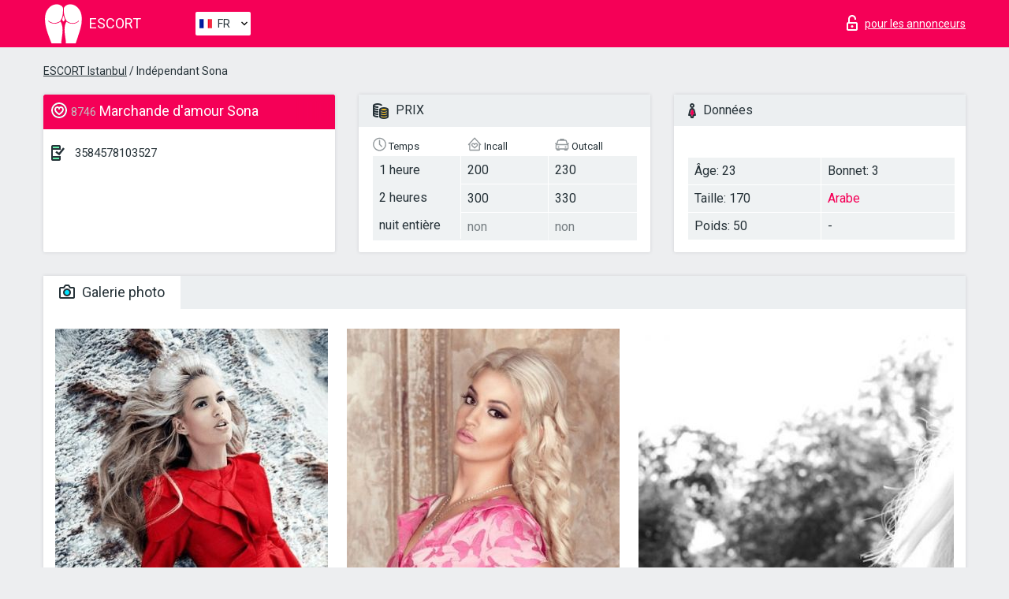

--- FILE ---
content_type: text/html; charset=UTF-8;
request_url: https://escortinistanbul.info/fr/sona/
body_size: 7036
content:
<!DOCTYPE html>
<html lang="fr">
<head>
    <meta http-equiv="Content-Type" content="text/html; charset=UTF-8">
    <meta http-equiv="X-UA-Compatible" content="IE=edge">
    <title>Sona, téléphone 3584578103527, fille dans Pendik</title>
    <meta name="description" content="Fille Sona de Pendik dans la ville Istanbul. Vous pouvez sélectionner la meilleure sexe escort, lire des avis et feedbacks et profiter des services du meilleur site web de lady escort au monde. Bonne chance !">
    <meta name="keywords" content="">
    <meta name="viewport" content="width=device-width, minimum-scale=1, maximum-scale=1" />
    <!--Language-->
    <link rel="alternate" hreflang="x-default" href="https://escortinistanbul.info/sona/"/>
    <link rel="alternate" hreflang="en" href="https://escortinistanbul.info/" />
    <link rel="alternate" hreflang="pt" href="https://escortinistanbul.info/pt/sona/" />
    <link rel="alternate" hreflang="fr" href="https://escortinistanbul.info/fr/sona/" />
    <link rel="alternate" hreflang="es" href="https://escortinistanbul.info/es/sona/" />
    <link rel="alternate" hreflang="de" href="https://escortinistanbul.info/de/sona/" />
    <link rel="alternate" hreflang="ru" href="https://escortinistanbul.info/ru/sona/" />
    <link rel="canonical" href="https://escortinistanbul.info/fr/sona/">

    <!-- favicon -->
    <link rel="shortcut icon" href="/site1/favicons/favicon.ico" type="image/x-icon" />
    <link rel="apple-touch-icon" href="/site1/favicons/apple-touch-icon.png" />
    <link rel="apple-touch-icon" sizes="57x57" href="/site1/favicons/apple-touch-icon-57x57.png" />
    <link rel="apple-touch-icon" sizes="72x72" href="/site1/favicons/apple-touch-icon-72x72.png" />
    <link rel="apple-touch-icon" sizes="76x76" href="/site1/favicons/apple-touch-icon-76x76.png" />
    <link rel="apple-touch-icon" sizes="114x114" href="/site1/favicons/apple-touch-icon-114x114.png" />
    <link rel="apple-touch-icon" sizes="120x120" href="/site1/favicons/apple-touch-icon-120x120.png" />
    <link rel="apple-touch-icon" sizes="144x144" href="/site1/favicons/apple-touch-icon-144x144.png" />
    <link rel="apple-touch-icon" sizes="152x152" href="/site1/favicons/apple-touch-icon-152x152.png" />
    <link rel="apple-touch-icon" sizes="180x180" href="/site1/favicons/apple-touch-icon-180x180.png" />
    <!-- style -->
    <link rel="stylesheet" type="text/css" href="/site1/css/app.min.css?v=1.0.0">
    <meta name="google-site-verification" content="rqo9p0HtpPmzlsRDVQDlwrobeJ1annNBhbKazBI_-to" />
<!-- Global site tag (gtag.js) - Google Analytics -->
<script async src="https://www.googletagmanager.com/gtag/js?id=UA-107678951-29"></script>
<script>
  window.dataLayer = window.dataLayer || [];
  function gtag(){dataLayer.push(arguments);}
  gtag('js', new Date());

  gtag('config', 'UA-107678951-29');
</script>

	<!-- title -->
	<!-- HTML5 Shim and Respond.js IE8 support of HTML5 elements and media queries -->
	<!--[if IE]>
	<script src="//cdnjs.cloudflare.com/ajax/libs/html5shiv/3.7.3/html5shiv.min.js"></script>
	<link href= "css/ie.css" rel= "stylesheet" media= "all" />
	<![endif]-->
</head>

<body class="home">
<!-- header -->
<header id="header" class="header">
	<!-- top -->
	<div class="header-top">
		<div class="container">
			<!-- logo -->
			<a href="/fr/" class="logo">
				<img src="/site1/images/logo.svg" class="logo__img" alt="logo">
				<span class="logo__text"><span>Escort</span><br></span>
			</a>

			<!-- local -->
			<div class="local headertext">
                <!-- lang -->
                <div class="lang_dropdown">
                    <div class="lang_dropbtn lang_fr">FR</div>
                                        <div class="lang_dropdown-content">
                                                                        <a class="lang_en" href="/">EN</a>
                                                                                                <a class="lang_pt" href="/pt/sona/">PT</a>
                                                                                                <a class="lang_fr" href="/fr/sona/">FR</a>
                                                                                                <a class="lang_es" href="/es/sona/">ES</a>
                                                                                                <a class="lang_de" href="/de/sona/">DE</a>
                                                                                                <a class="lang_ru" href="/ru/sona/">RU</a>
                                                                    </div>
                                    </div>
                <!-- end lang -->
			</div>

			<!-- login -->
			<a href="/user.php?lang=fr" class="login" rel="nofollow"><i class="icon icon-lock"></i><span>pour les annonceurs</span></a>
			<!-- form -->
		</div>
	</div>
    		<script type="text/javascript">
            var isAjaxCalled= true;
		</script>
    </header>

<main class="wrapper">
<section>
    <div class="container">
        <div class="row">
            <!-- breadcrumbs -->
            <div class="breadcrumbs clearfix">
                <div class="container">
                    <ul class="breadcrumbs-list">
                        <li class="breadcrumbs-list__item"><a href="#"><a href='/'>ESCORT Istanbul</a> / Indépendant Sona</a>
                        </li>
                    </ul>
                </div>
            </div>

            <!-- card-info -->
            <div class="card-info">
                <div class="container">
                    <div class="row">
                        <!-- item -->
                        <div class="card-info-item">
                            <!-- info -->
                            <div class="info info_main">
                                <div class="info-header">
                                    <div class="info-header__name"><i class="icon icon-hart-white"></i><h1><span>8746</span> Marchande d'amour Sona</h1></div>
                                </div>
                                <div class="info-body">
                                    <!-- list -->
                                    <div class="info-list">
                                        <div class="info-list-item">
                                            <i class="icon icon-phone"></i> <a href="tel:3584578103527">3584578103527</a>
                                        </div>
                                        
                                                                            </div>

                                    
                                </div>
                            </div>
                        </div>
                        <!-- item  PRICE-->
                        <div class="card-info-item">
                            <!-- info -->
                            <div class="info">
                                <div class="info-header info-header_data"><i class="icon icon-cash-md"></i> PRIX</div>
                                <div class="info-body info-body_data">
                                    <!-- list -->
                                    <div class="price-list">
                                        <div class="price-list__title"> <i class="icon icon-time-sm"></i> Temps</div>
                                        <!-- item -->
                                        <div class="price-list-item">
                                            <span>1 heure</span>
                                            <span>2 heures</span>
                                            <span>nuit entière</span>
                                        </div>
                                    </div>
                                    <!-- list -->
                                    <div class="price-list">
                                        <div class="price-list__title"> <i class="icon icon-love-house"></i> Incall</div>
                                        <!-- item -->
                                        <div class="price-list-item">
                                            <span>200</span>
                                                <span>300</span>
                                                    <span class="no">non</span>
                                        </div>
                                    </div>
                                    <!-- list -->
                                    <div class="price-list">
                                        <div class="price-list__title"> <i class="icon icon-car-sm"></i> Outcall</div>
                                        <!-- item -->
                                        <div class="price-list-item">
                                            <span>230</span>
                                                <span>330</span>
                                                    <span class="no">non</span>
                                        </div>
                                    </div>
                                </div>
                            </div>
                        </div>
                        <!-- item -->
                        <div class="card-info-item">
                            <!-- info -->
                            <div class="info">
                                <div class="info-header info-header_data"><i class="icon icon-data"></i> Données</div>
                                <div class="info-body info-body_data">
                                    <!-- list -->
                                    <div class="data-list">
                                        <div class="data-list-item">
                                            <span>Âge: 23</span>
                                            <span>Taille: 170</span>
                                            <span>Poids: 50</span>
                                        </div>
                                        <div class="data-list-item">
                                            <span>Bonnet: 3</span>
                                            <a href="/fr/nation-arabian/" class="l-red">Arabe</a>                                            <span>-</span>                                        </div>
                                    </div>
                                </div>
                            </div>
                        </div>
                    </div>
                </div>
            </div>


            <!-- slider -->
            <section id="slider" class="slider">
                <div class="container">
                    <div class="info">
                        <ul id="tabs" class="nav nav-tabs info-header">
                            <li class="nav-item active">
                                <a href="#photo" data-toggle="tab"> <i class="icon icon-camera"></i> Galerie photo</a>
                            </li>
                                                    </ul>
                        <!-- content -->
                        <div class="tab-content info-body">
                            <div class="tab-pane active" id="photo">


                                <!-- gallery -->
                                <div id="gallery" class="slider__gallery gallery allphotos">
                                    <div class="allphotos">
                                        <div class="formphotos">
                                            <div>
                                                                                                    <a title="" href="/big/8746/47137.jpg" class="big"><img src="/medium/8746/47137.jpg" alt="Sona" /></a>
                                                                                                    <a title="" href="/big/8746/47136.jpg" class="big"><img src="/medium/8746/47136.jpg" alt="Sona" /></a>
                                                                                                    <a title="" href="/big/8746/47135.jpg" class="big"><img src="/medium/8746/47135.jpg" alt="Sona" /></a>
                                                                                                    <a title="" href="/big/8746/41768.jpg" class="big"><img src="/medium/8746/41768.jpg" alt="Sona" /></a>
                                                                                                    <a title="" href="/big/8746/41767.jpg" class="big"><img src="/medium/8746/41767.jpg" alt="Sona" /></a>
                                                                                                    <a title="" href="/big/8746/41766.jpg" class="big"><img src="/medium/8746/41766.jpg" alt="Sona" /></a>
                                                                                                    <a title="" href="/big/8746/41765.jpg" class="big"><img src="/medium/8746/41765.jpg" alt="Sona" /></a>
                                                                                                    <a title="" href="/big/8746/41764.jpg" class="big"><img src="/medium/8746/41764.jpg" alt="Sona" /></a>
                                                                                            </div>
                                        </div>
                                    </div>
                                </div>



                                <!-- gallery mobile -->
                                <div id="gallery-mobile" class="gallery-mobile">
                                    
                                                                                    <img src="/medium/8746/47137.jpg" alt="Sona"/>
                                            <div class="gallery-hidden">
                                        
                                        
                                    
                                                                                    <img src="/medium/8746/47136.jpg" alt="Sona"/>
                                        
                                        
                                    
                                                                                    <img src="/medium/8746/47135.jpg" alt="Sona"/>
                                        
                                        
                                    
                                                                                    <img src="/medium/8746/41768.jpg" alt="Sona"/>
                                        
                                        
                                    
                                                                                    <img src="/medium/8746/41767.jpg" alt="Sona"/>
                                        
                                        
                                    
                                                                                    <img src="/medium/8746/41766.jpg" alt="Sona"/>
                                        
                                        
                                    
                                                                                    <img src="/medium/8746/41765.jpg" alt="Sona"/>
                                        
                                        
                                    
                                                                                    <img src="/medium/8746/41764.jpg" alt="Sona"/>
                                        
                                                                                    </div><!--/ gallery-hidden-->
                                            <!-- update 12.12.17 -->
                                            <button id="button-gallery" class="btn btn_red" type="button">Voir plus de photos</button>
                                            <input type="hidden" name="show_text_btn" value="Voir plus de photos">
                                            <input type="hidden" name="hide_text_btn" value="Cacher les photos">
                                            <!--/ update 12.12.17 -->
                                        
                                                                    </div>
                            </div>

                            
                        </div>
                    </div>
                </div>
            </section>


            <section class="service clearfix">
                <div class="container">
                    <div class="row">
                        <div class="col-xs-12 col-md-8 service_wrap">
                            <!-- Услуги-->
                            <div class="info">
                                <div class="info-header"><i class="icon icon-service"></i> Services</div>
                                <div class="info-body info-body_service clearfix">
                                    <!-- list -->
                                    <div class="service-list">
                                        <!-- links -->
                                                                                                                                    <!-- sex -->
                                                <ul class="link-list">
                                                    <li class="link-list__title">Sexe</li>
                                                                                                            <li class="link-list__item link-list__item_active"><a href="/fr/service-classic-sex/">Classique sexe</a>
                                                        </li>
                                                                                                            <li class="link-list__item "><a href="/fr/service-a-level/">Un niveau</a>
                                                        </li>
                                                                                                            <li class="link-list__item link-list__item_active"><a href="/fr/service-owo-oral-without-condom/">OWO - oral sans préservatif</a>
                                                        </li>
                                                                                                            <li class="link-list__item "><a href="/fr/service-group-sex/">Sexe en groupe</a>
                                                        </li>
                                                                                                            <li class="link-list__item link-list__item_active"><a href="/fr/service-double-penetration/">Double pénétration</a>
                                                        </li>
                                                                                                            <li class="link-list__item link-list__item_active"><a href="/fr/service-toys/">Jouets</a>
                                                        </li>
                                                                                                            <li class="link-list__item "><a href="/fr/service-fetish/">Fétiche</a>
                                                        </li>
                                                                                                    </ul>
                                                                                                                                                                                                                                                                                                                                                                                                                                                                                                                                                                                                                                                                                                                                                                                                                                                                        
                                                                                                                                                                                                                                                                                                                                                                                                                                                                                                                                                                                                                                                                                                                                                <!-- Additionally -->
                                                <ul class="link-list">
                                                    <li class="link-list__title">Aditionellement</li>
                                                                                                            <li class="link-list__item link-list__item_active"><a href="/fr/service-escort/">Escorte</a>
                                                        </li>
                                                                                                            <li class="link-list__item link-list__item_active"><a href="/fr/service-photography/">La photographie</a>
                                                        </li>
                                                                                                            <li class="link-list__item link-list__item_active"><a href="/fr/service-there-is-a-young-man-for-a-couple/">Il y a un jeune homme pour un couple</a>
                                                        </li>
                                                                                                            <li class="link-list__item "><a href="/fr/service-couples/">Des couples</a>
                                                        </li>
                                                                                                            <li class="link-list__item "><a href="/fr/service-washing-in-the-shower/">Laver sous la douche</a>
                                                        </li>
                                                                                                            <li class="link-list__item "><a href="/fr/service-pipshaw/">Pipshaw</a>
                                                        </li>
                                                                                                            <li class="link-list__item link-list__item_active"><a href="/fr/service-rimming/">Anulingus</a>
                                                        </li>
                                                                                                    </ul>
                                                                                                                                                                                                                                                                                                </div>

                                    <div class="service-list">
                                                                                                                                                                                                                                                                                                                                                                                                                                                                                                                                                                                                                                                            <!-- Massage -->
                                                <ul class="link-list">
                                                    <li class="link-list__title">Massage</li>
                                                                                                            <li class="link-list__item "><a href="/fr/service-professional-massage/">Massage professionnel</a>
                                                        </li>
                                                                                                            <li class="link-list__item link-list__item_active"><a href="/fr/service-erotic-massage/">Massage érotique</a>
                                                        </li>
                                                                                                            <li class="link-list__item "><a href="/fr/service-urologic-massage/">Massage urologique</a>
                                                        </li>
                                                                                                            <li class="link-list__item link-list__item_active"><a href="/fr/service-thai-massage/">Massage thaï</a>
                                                        </li>
                                                                                                            <li class="link-list__item "><a href="/fr/service-massotherapy/">Massothérapie</a>
                                                        </li>
                                                                                                            <li class="link-list__item "><a href="/fr/service-four-hand-massage/">Massage à quatre mains</a>
                                                        </li>
                                                                                                            <li class="link-list__item "><a href="/fr/service-sports-massage/">Massage sportif</a>
                                                        </li>
                                                                                                            <li class="link-list__item link-list__item_active"><a href="/fr/service-relaxing-massage/">Massage relaxant</a>
                                                        </li>
                                                                                                            <li class="link-list__item link-list__item_active"><a href="/fr/service-sakura-branch/">Direction de Sakura</a>
                                                        </li>
                                                                                                    </ul>
                                                                                                                                                                                                                                                                                                                                                
                                                                                                                                                                                                                                                                                                                                                                                                                                                                                                                                                                                                                                                                                                                                                                                                                                                                                                                        <!-- Striptease -->
                                                <ul class="link-list">
                                                    <li class="link-list__title">Strip-tease</li>
                                                                                                            <li class="link-list__item "><a href="/fr/service-striptease/">Strip-tease</a>
                                                        </li>
                                                                                                            <li class="link-list__item "><a href="/fr/service-belly-dance/">Danse du ventre</a>
                                                        </li>
                                                                                                            <li class="link-list__item link-list__item_active"><a href="/fr/service-lesbian/">Lesbian</a>
                                                        </li>
                                                                                                    </ul>
                                                                                                                        </div>

                                    <div class="service-list">
                                                                                                                                                                                                                                                                                                                                                                                                                                                                                                                                                                        <!-- BDSM -->
                                                <ul class="link-list">
                                                    <li class="link-list__title">BDSM</li>
                                                                                                            <li class="link-list__item link-list__item_active"><a href="/fr/service-mistress/">Maîtresse</a>
                                                        </li>
                                                                                                            <li class="link-list__item "><a href="/fr/service-light-domination/">Domination légère</a>
                                                        </li>
                                                                                                            <li class="link-list__item "><a href="/fr/service-bdsm/">BDSM</a>
                                                        </li>
                                                                                                            <li class="link-list__item "><a href="/fr/service-slave/">Esclave</a>
                                                        </li>
                                                                                                            <li class="link-list__item link-list__item_active"><a href="/fr/service-strap-on/">Strap-on</a>
                                                        </li>
                                                                                                            <li class="link-list__item "><a href="/fr/service-role-playing-games/">Jeux de rôles</a>
                                                        </li>
                                                                                                            <li class="link-list__item "><a href="/fr/service-bandage/">Bandage</a>
                                                        </li>
                                                                                                            <li class="link-list__item "><a href="/fr/service-trampling/">Piétinement</a>
                                                        </li>
                                                                                                    </ul>
                                                                                                                                                                                                                                                                                                                                                                                                                                    
                                                                                                                                                                                                                                                                                                                                                                                                                                                                                    <!-- Caress -->
                                                <ul class="link-list">
                                                    <li class="link-list__title">Caresse</li>
                                                                                                            <li class="link-list__item link-list__item_active"><a href="/fr/service-blowjob-condom/">Préservatif Fellation</a>
                                                        </li>
                                                                                                            <li class="link-list__item "><a href="/fr/service-gfe/">Une expérience de petite amie</a>
                                                        </li>
                                                                                                            <li class="link-list__item "><a href="/fr/service-deepthroating-blowjob/">Deepthroating Fellation</a>
                                                        </li>
                                                                                                            <li class="link-list__item "><a href="/fr/service-blowjob-in-the-car/">Fellation dans la voiture</a>
                                                        </li>
                                                                                                            <li class="link-list__item link-list__item_active"><a href="/fr/service-cunnilingus/">Cunnilingus</a>
                                                        </li>
                                                                                                            <li class="link-list__item link-list__item_active"><a href="/fr/service-anilingus/">Anilingus</a>
                                                        </li>
                                                                                                    </ul>
                                                                                                                                                                                                                                                                                                                                                                                                                                                                                                                                                            </div>

                                    <div class="service-list">
                                                                                                                                                                                                                                                                                                                                                                                                                                                                                                                                                                                                                                                                                                                                                                                                                                    <!-- Fisting -->
                                                <ul class="link-list">
                                                    <li class="link-list__title">Fisting</li>
                                                                                                            <li class="link-list__item "><a href="/fr/service-classic-fisting/">Fisting classique</a>
                                                        </li>
                                                                                                            <li class="link-list__item "><a href="/fr/service-anal-fisting/">Fist anal</a>
                                                        </li>
                                                                                                            <li class="link-list__item "><a href="/fr/service-extreme-fisting/">Fisting extrême</a>
                                                        </li>
                                                                                                    </ul>
                                                                                                                                                                        
                                                                                                                                                                                                                        <!-- Cum -->
                                                <ul class="link-list">
                                                    <li class="link-list__title">Sperme</li>
                                                                                                            <li class="link-list__item "><a href="/fr/service-cim/">Sperme dans la bouche</a>
                                                        </li>
                                                                                                            <li class="link-list__item "><a href="/fr/service-cob/"> Sperme sur le sein</a>
                                                        </li>
                                                                                                            <li class="link-list__item "><a href="/fr/service-cif/">Cum In Face</a>
                                                        </li>
                                                                                                    </ul>
                                                                                                                                                                                                                                                                                                                                                                                                                                                                                                                                                                                                                                                                                                                                                                                    
                                                                                                                                                                                                                                                                                                            <!-- WS -->
                                                <ul class="link-list">
                                                    <li class="link-list__title">Sports nautiques</li>
                                                                                                            <li class="link-list__item link-list__item_active"><a href="/fr/service-ws-giving/">Sports nautiques donnant</a>
                                                        </li>
                                                                                                            <li class="link-list__item "><a href="/fr/service-ws-getting/">Sports nautiques obtenir</a>
                                                        </li>
                                                                                                    </ul>
                                                                                                                                                                                                                                                                                                                                                                                                                                                                                                                                                                                                                                                                                                                                    </div>

                                </div><!--/ info-body info-body_service clearfix-->
                            </div><!--/ info Услуги-->
                        </div><!--/ col-xs-12 col-md-8-->


                        <div class="col-xs-12 col-md-4 map_wrap">
                            <div class="info">
                                <div class="info-header"><i class="icon icon-map"></i> Carte</div>
                                <div class="info-body">
                                    <div class="map-wrap">
                                        <!-- карта -->
                                         <script src="https://api-maps.yandex.com/2.1/?load=package.map,package.controls,package.geoObjects&lang=en-US" type="text/javascript"></script>
                    <script language='Javascript' src="/js/jquery.min.js"></script>
                    <div id="YMaps3ID"></div>
                    <script>
                              
                              ymaps.ready(function () {
                                  var myMap = new ymaps.Map('YMaps3ID', {
                                      center: [59.946565, 30.128097],
                                      zoom: 15});
                                  myMap.behaviors.disable('scrollZoom');
                                  ymaps.geocode('Istanbul, region ', {
                                      results: 1
                                  }).then(function (res) {
                                      var firstGeoObject = res.geoObjects.get(0),
                                      coords = firstGeoObject.geometry.getCoordinates(),
                                      bounds = firstGeoObject.properties.get('boundedBy');
                                      firstGeoObject.properties.set('balloonContentBody','<a href="/sona"><font size="4"><strong>Sona</strong></font></a><br>');
                                      myMap.geoObjects.add(firstGeoObject);
                                      myMap.setBounds(bounds, {
                                          checkZoomRange: true
                                      });
                                  });
                              });
                        </script>
                                    </div>
                                </div>
                            </div>
                        </div>
                    </div>
                </div>
            </section>

            
            <div class="clear"></div>

            <!-- new -->
            <section class="next-card">
                <div class="container">
                    <div class="row">
                        <div class="col-md-12">
                            <br />
                            <h2>Autres filles dans Pendik</h2>
                            <br />

                            <div class="notfound">
                                                            </div>
                        </div>

                        <div class="cards">
                                                            <!-- item -->
                                <div class="col-xs-6 col-md-4 col-lg-3">
                                    <div class="card">
                                        <!-- image -->
                                        <a href="/fr/leyla-real-turkish-girl/" class="cards__image" target="_blank">
                                            <img src="/small/8607/40961.jpg">
                                        </a>
                                        <!-- check -->
                                        <span class="check-list">
                                                                                                    </span>
                                        <!-- list -->
                                        <div class="card-list">
                                            <!-- item -->
                                            <div class="card-list-item">
                                                <div class="card-list-item__title"> <i class="icon icon-cash-md"></i> PRIX</div>
                                                <ul class="list">
                                                    <li>
                                                        <span>1 heure</span>
                                                        <span>200</span>
                                                    </li>
                                                    <li>
                                                        <span>2 heures</span>
                                                        <span>250</span>
                                                    </li>
                                                    <li>
                                                        <span>nuit entière</span>
                                                        <span>no</span>
                                                    </li>
                                                </ul>
                                            </div>

                                            <!-- item -->
                                            <div class="card-list-item">
                                                <div class="card-list-item__title"> <i class="icon icon-data"></i> Données</div>
                                                <ul class="list">
                                                    <li>
                                                        <span>Âge</span>
                                                        <span>25 </span>
                                                    </li>
                                                    <li>
                                                        <span>Taille</span>
                                                        <span>165</span>
                                                    </li>
                                                    <li>
                                                        <span>Poids</span>
                                                        <span>53</span>
                                                    </li>
                                                    <li>
                                                        <span>Bonnet</span>
                                                        <span>2</span>
                                                    </li>
                                                </ul> 
                                            </div>
                                        </div>
                                        <!-- card-panel -->
                                        <div class="card-panel">
                                            <a href="/fr/leyla-real-turkish-girl/" class="card-panel-item card-panel-item_name" target="_blank"> <i class="icon icon-hart"></i>  <span>Leyla Real Turkish Girl</span>
                                            </a>
                                            <div class="card-panel-item card-panel-item_address">
                                                                                        <i class="icon icon-area"></i>
                                                                                        </div>
                                            <div class="card-panel-item card-panel-item_tel"> <i class="icon icon-phone"></i> <a href="tel:905396189811">905396189811</a></div>
                                        </div>
                                    </div>
                                </div>
                                                            <!-- item -->
                                <div class="col-xs-6 col-md-4 col-lg-3">
                                    <div class="card">
                                        <!-- image -->
                                        <a href="/fr/honey-5/" class="cards__image" target="_blank">
                                            <img src="/small/8618/41019.jpg">
                                        </a>
                                        <!-- check -->
                                        <span class="check-list">
                                                                                                    </span>
                                        <!-- list -->
                                        <div class="card-list">
                                            <!-- item -->
                                            <div class="card-list-item">
                                                <div class="card-list-item__title"> <i class="icon icon-cash-md"></i> PRIX</div>
                                                <ul class="list">
                                                    <li>
                                                        <span>1 heure</span>
                                                        <span>1000</span>
                                                    </li>
                                                    <li>
                                                        <span>2 heures</span>
                                                        <span>1500</span>
                                                    </li>
                                                    <li>
                                                        <span>nuit entière</span>
                                                        <span>no</span>
                                                    </li>
                                                </ul>
                                            </div>

                                            <!-- item -->
                                            <div class="card-list-item">
                                                <div class="card-list-item__title"> <i class="icon icon-data"></i> Données</div>
                                                <ul class="list">
                                                    <li>
                                                        <span>Âge</span>
                                                        <span>19 </span>
                                                    </li>
                                                    <li>
                                                        <span>Taille</span>
                                                        <span>169</span>
                                                    </li>
                                                    <li>
                                                        <span>Poids</span>
                                                        <span>54</span>
                                                    </li>
                                                    <li>
                                                        <span>Bonnet</span>
                                                        <span>3</span>
                                                    </li>
                                                </ul> 
                                            </div>
                                        </div>
                                        <!-- card-panel -->
                                        <div class="card-panel">
                                            <a href="/fr/honey-5/" class="card-panel-item card-panel-item_name" target="_blank"> <i class="icon icon-hart"></i>  <span>Honey</span>
                                            </a>
                                            <div class="card-panel-item card-panel-item_address">
                                                                                        <i class="icon icon-area"></i>
                                                                                        </div>
                                            <div class="card-panel-item card-panel-item_tel"> <i class="icon icon-phone"></i> <a href="tel:37282677771">37282677771</a></div>
                                        </div>
                                    </div>
                                </div>
                                                            <!-- item -->
                                <div class="col-xs-6 col-md-4 col-lg-3">
                                    <div class="card">
                                        <!-- image -->
                                        <a href="/fr/anna-53/" class="cards__image" target="_blank">
                                            <img src="/small/8621/41033.jpg">
                                        </a>
                                        <!-- check -->
                                        <span class="check-list">
                                                                                                    </span>
                                        <!-- list -->
                                        <div class="card-list">
                                            <!-- item -->
                                            <div class="card-list-item">
                                                <div class="card-list-item__title"> <i class="icon icon-cash-md"></i> PRIX</div>
                                                <ul class="list">
                                                    <li>
                                                        <span>1 heure</span>
                                                        <span>400</span>
                                                    </li>
                                                    <li>
                                                        <span>2 heures</span>
                                                        <span>500</span>
                                                    </li>
                                                    <li>
                                                        <span>nuit entière</span>
                                                        <span>1800</span>
                                                    </li>
                                                </ul>
                                            </div>

                                            <!-- item -->
                                            <div class="card-list-item">
                                                <div class="card-list-item__title"> <i class="icon icon-data"></i> Données</div>
                                                <ul class="list">
                                                    <li>
                                                        <span>Âge</span>
                                                        <span>21 </span>
                                                    </li>
                                                    <li>
                                                        <span>Taille</span>
                                                        <span>172</span>
                                                    </li>
                                                    <li>
                                                        <span>Poids</span>
                                                        <span>49</span>
                                                    </li>
                                                    <li>
                                                        <span>Bonnet</span>
                                                        <span>3</span>
                                                    </li>
                                                </ul> 
                                            </div>
                                        </div>
                                        <!-- card-panel -->
                                        <div class="card-panel">
                                            <a href="/fr/anna-53/" class="card-panel-item card-panel-item_name" target="_blank"> <i class="icon icon-hart"></i>  <span>Anna</span>
                                            </a>
                                            <div class="card-panel-item card-panel-item_address">
                                                                                        <i class="icon icon-area"></i>
                                                                                        </div>
                                            <div class="card-panel-item card-panel-item_tel"> <i class="icon icon-phone"></i> <a href="tel:306945036568">306945036568</a></div>
                                        </div>
                                    </div>
                                </div>
                                                            <!-- item -->
                                <div class="col-xs-6 col-md-4 col-lg-3">
                                    <div class="card">
                                        <!-- image -->
                                        <a href="/fr/ruslana-5/" class="cards__image" target="_blank">
                                            <img src="/small/8654/41197.jpg">
                                        </a>
                                        <!-- check -->
                                        <span class="check-list">
                                                                                                    </span>
                                        <!-- list -->
                                        <div class="card-list">
                                            <!-- item -->
                                            <div class="card-list-item">
                                                <div class="card-list-item__title"> <i class="icon icon-cash-md"></i> PRIX</div>
                                                <ul class="list">
                                                    <li>
                                                        <span>1 heure</span>
                                                        <span>200</span>
                                                    </li>
                                                    <li>
                                                        <span>2 heures</span>
                                                        <span>300</span>
                                                    </li>
                                                    <li>
                                                        <span>nuit entière</span>
                                                        <span>no</span>
                                                    </li>
                                                </ul>
                                            </div>

                                            <!-- item -->
                                            <div class="card-list-item">
                                                <div class="card-list-item__title"> <i class="icon icon-data"></i> Données</div>
                                                <ul class="list">
                                                    <li>
                                                        <span>Âge</span>
                                                        <span>21 </span>
                                                    </li>
                                                    <li>
                                                        <span>Taille</span>
                                                        <span>167</span>
                                                    </li>
                                                    <li>
                                                        <span>Poids</span>
                                                        <span>49</span>
                                                    </li>
                                                    <li>
                                                        <span>Bonnet</span>
                                                        <span>3</span>
                                                    </li>
                                                </ul> 
                                            </div>
                                        </div>
                                        <!-- card-panel -->
                                        <div class="card-panel">
                                            <a href="/fr/ruslana-5/" class="card-panel-item card-panel-item_name" target="_blank"> <i class="icon icon-hart"></i>  <span>Ruslana</span>
                                            </a>
                                            <div class="card-panel-item card-panel-item_address">
                                                                                        <i class="icon icon-area"></i>
                                                                                        </div>
                                            <div class="card-panel-item card-panel-item_tel"> <i class="icon icon-phone"></i> <a href="tel:905394609173">905394609173</a></div>
                                        </div>
                                    </div>
                                </div>
                                                    </div>
                    </div>
                </div>
            </section>

        </div>
    </div>
</section>

</main>
<input type="hidden" id="siteadvsearchressearch" value="" />

<!-- new-scripts -->
<script src="/site1/js/modernizr-custom.min.js"></script>
<script src="/site1/js/jq.min.js"></script>
<script src="/site1/js/app.min.js"></script>
<!-- andrew-scripts -->
<link href="/site1/style.css" rel="stylesheet" type="text/css" />
<link href='//fonts.googleapis.com/css?family=Roboto:400italic,400,700,300&amp;subset=cyrillic' rel='stylesheet' type='text/css' />
<link href="/js/LightGallery/css/lightgallery.css" rel="stylesheet">
<script src="/js/jquery.min.js"></script>
<script src="//ajax.googleapis.com/ajax/libs/jqueryui/1.11.3/jquery-ui.min.js"></script>
<script src="/js/main.js"></script>
<script src="/js/LightGallery/js/lightgallery.js"></script>
	<link rel="stylesheet" href="/js/rangeSlider/css/ion.rangeSlider.css" type="text/css" media="screen" />
	<link rel="stylesheet" href="/js/rangeSlider/css/ion.rangeSlider.skinHTML5.css" type="text/css" media="screen" />
	<script src="/inc/modules/filters/filter_ajax.js"></script>
	<script src="/js/rangeSlider/js/ion-rangeSlider/ion.rangeSlider.js"></script>
</body>
<!-- footer -->
</html>



